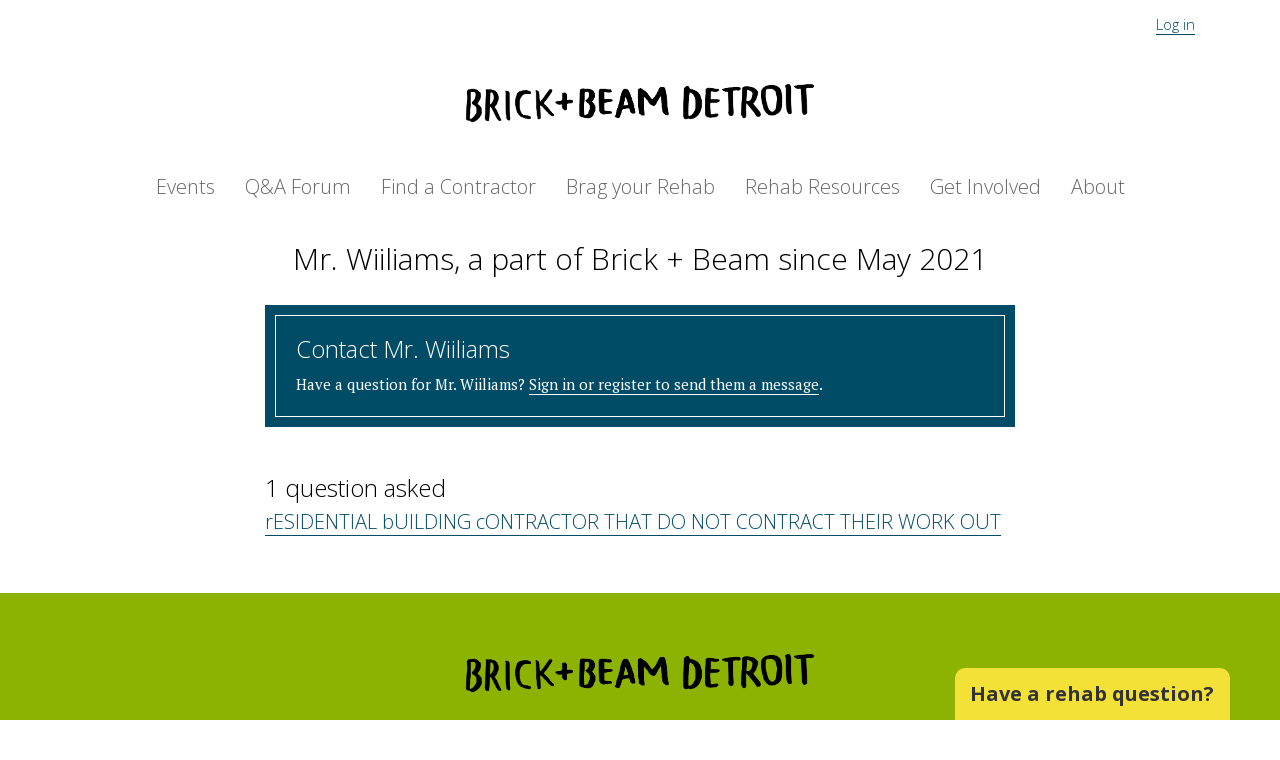

--- FILE ---
content_type: text/html; charset=utf-8
request_url: https://brickandbeamdetroit.com/users/14557
body_size: 2057
content:
<!DOCTYPE html><html prefix="og: http://ogp.me/ns#"><head><meta content="width=device-width, initial-scale=1.0" name="viewport" /><title>Mr. Wiiliams | Brick + Beam Detroit</title><meta content="Mr. Wiiliams | Brick + Beam Detroit" property="og:title" /><meta content="https://brickandbeamdetroit.com/assets/facebook/brickbeam-logo-62dc23c02f42f3ec9504dc094b8d5e890fb54f7e8ce6b47a0aa8a8196e21935f.jpg" property="og:image" /><link rel="stylesheet" media="all" href="/assets/application-69da970452dd79c990a4892c55bebf766ea4738dec639226844411e54a6879dd.css" data-turbolinks-track="true" /><script src="https://cdnjs.cloudflare.com/ajax/libs/lodash.js/3.10.1/lodash.min.js" data-turbolinks-track="true"></script><script src="/assets/application-3c00db789f4d2d729239d1114fbc94ddcad2fb1da005a74a5bca4e8c72dce3c2.js" data-turbolinks-track="true"></script><meta name="csrf-param" content="authenticity_token" />
<meta name="csrf-token" content="VLUmJm7wwzdemPNxpst3OTIWGCCSzH3ecDKKlfDv4iIXW/qgTyuDqgV7AvEs0AWc/9sLvRcPAX89dgSR3pKbWQ==" /></head><body><div class="topbar"><div class="container"><div class="col-xs-6 social-media"><i class="fa fa-facebook"></i><i class="fa fa-twitter"></i><i class="fa fa-instagram"></i></div><div class="col-xs-6 user-info"><a href="/users/sign_in">Log in</a></div></div></div><div class="container-responsive"><header><h1><a href="/">Brick + Beam Detroit</a></h1><ul class="nav"><li class="events"><a href="/events">Events</a></li><li class="forum"><a href="/questions">Q&A Forum</a><li class="contractors"><a href="/contractors">Find a Contractor</a></li></li><li class="brag"><a href="/sites">Brag your Rehab</a></li><li class="resources"><a href="/resources">Rehab Resources</a></li><li class="getinvolved"><a href="/pages/getinvolved">Get Involved</a></li><li class="about"><a href="/pages/about">About</a></li></ul></header></div><div class="users-panel"><div class="container"><div class="row"><div class="col-sm-12"><h2 class="article-title">Mr. Wiiliams, a part of Brick + Beam since May 2021</h2></div></div><div class="row"><div class="col-sm-8 col-sm-push-2"><div class="contact-user frame invert"><div class="frame-in"><h2 class="section-title">Contact Mr. Wiiliams</h2><p>Have a question for Mr. Wiiliams? <a href="/users/sign_in">Sign in or register to send them a message</a>.</p></div></div><h2 class="section-title">1 question asked</h2><div class="question"><h3><a href="/questions/residential-building-contractor-that-do-not-contract-their-work-out">rESIDENTIAL bUILDING cONTRACTOR THAT DO NOT CONTRACT THEIR WORK OUT</a></h3></div></div></div></div></div><div class="forum-prompt-panel invert"><h2 class="rehab-prompt">Have a rehab question?</h2><div class="rehab-call-to-action"><p>Ask a question in our Q&A forum. Experts are standing by.</p><a class="rehab-link btn-default" href="/questions/new">Ask now</a></div><div class="printonly">Ask a question in our Q&A forum at https://brickandbeamdetroit.com. Experts are standing by to help!</div></div><footer><div class="container"><div class="row noprint"><div class="col-sm-12"><h1><a href="/">Brick + Beam Detroit</a></h1></div></div><div class="row footer-logos"><div class="col-sm-12 footer-logo"><h2>In partnership with:</h2><a href="http://www.knightfoundation.org/"><img width="300px" alt="Knight Foundation" src="/assets/logos/knight-logo-2a0a81b0b548cf3d2103493158d80c0c5e56eb97c442ef6a828cd780672c41ae.png" /></a><a href="http://www.mhpn.org"><img width="100px" alt="MHPN" src="/assets/logos/mhpn-logo-bd3b376d7a92e5391c9facaf6a790e67a5b28213c12ccbab50449ec96010ff20.png" /></a><a href="http://preservationdetroit.org/"><img width="150px" alt="Preservation Detroit" src="/assets/logos/pd-logo transparent-8e62090104dbff6ee433d7f9d9d9a7c574fee955266d454921b62c927e0fee85.png" /></a><a href="http://detroitfuturecity.com/"><img width="150px" alt="Detroit Future City" src="/assets/logos/detroit-future city-black-0f95dd9f5ca06b3ebd4c9eec2d2af58902ec851228e45b4b8e6a11b7cdbab2de.png" /></a><a href="https://www.quickenloans.org/public-life/"><img width="200px" alt="Quicken Loans Community Fund" src="/assets/logos/quicken-ea941c72113e12ef66fb32c83f57b280880983113c8e977f6a7b4ce5c9ff779e.png" /></a></div></div><div class="row"><div class="col-md-12"><div class="footer-links noprint"><a href="/pages/about">About Brick + Beam</a> -<a href="/pages/privacy"> Privacy Policy</a> -<a href="/pages/guidelines"> Community Guidelines</a></div></div></div><div class="row"><div class="col-md-12"><div class="footer-links social-links noprint"><a href="https://www.facebook.com/brickandbeamdetroit">Facebook</a> -<a href="https://twitter.com/brickandbeamdet"> Twitter</a> -<a href="https://www.instagram.com/brickandbeamdetroit/"> Instagram</a></div></div></div></div></footer><script>(function(i,s,o,g,r,a,m){i['GoogleAnalyticsObject']=r;i[r]=i[r]||function(){
(i[r].q=i[r].q||[]).push(arguments)},i[r].l=1*new Date();a=s.createElement(o),
m=s.getElementsByTagName(o)[0];a.async=1;a.src=g;m.parentNode.insertBefore(a,m)
})(window,document,'script','//www.google-analytics.com/analytics.js','ga');

ga('create', 'UA-39867070-9', 'auto');
ga('send', 'pageview');</script><script defer src="https://static.cloudflareinsights.com/beacon.min.js/vcd15cbe7772f49c399c6a5babf22c1241717689176015" integrity="sha512-ZpsOmlRQV6y907TI0dKBHq9Md29nnaEIPlkf84rnaERnq6zvWvPUqr2ft8M1aS28oN72PdrCzSjY4U6VaAw1EQ==" data-cf-beacon='{"version":"2024.11.0","token":"f816de3afc904c0b8cfa73a8b0d9dcd5","r":1,"server_timing":{"name":{"cfCacheStatus":true,"cfEdge":true,"cfExtPri":true,"cfL4":true,"cfOrigin":true,"cfSpeedBrain":true},"location_startswith":null}}' crossorigin="anonymous"></script>
</body></html>

--- FILE ---
content_type: text/plain
request_url: https://www.google-analytics.com/j/collect?v=1&_v=j102&a=759620686&t=pageview&_s=1&dl=https%3A%2F%2Fbrickandbeamdetroit.com%2Fusers%2F14557&ul=en-us%40posix&dt=Mr.%20Wiiliams%20%7C%20Brick%20%2B%20Beam%20Detroit&sr=1280x720&vp=1280x720&_u=IEBAAEABAAAAACAAI~&jid=457130426&gjid=63162987&cid=1761983052.1763123934&tid=UA-39867070-9&_gid=1667069719.1763123934&_r=1&_slc=1&z=582976103
body_size: -453
content:
2,cG-8R85WFM3BQ